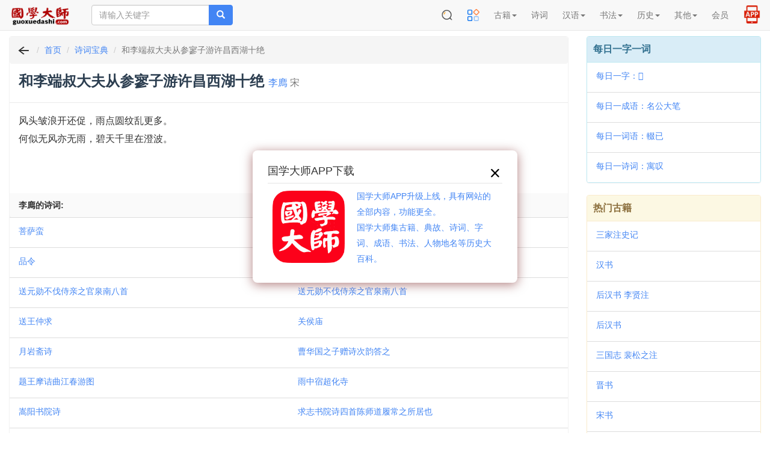

--- FILE ---
content_type: text/html; charset=UTF-8
request_url: https://m.guoxuedashi.com/shici/239913h.html
body_size: 26442
content:
<!DOCTYPE html>
<html lang="zh-cn">
<head>
<meta charset="utf-8">
<meta http-equiv="X-UA-Compatible" content="IE=edge">
<meta name="viewport" content="width=device-width, initial-scale=1, maximum-scale=1, user-scalable=no">
<title>和李端叔大夫从参寥子游许昌西湖十绝 李廌_和李端叔大夫从参寥子游许昌西湖十绝译文鉴赏_和李端叔大夫从参寥子游许昌西湖十绝翻译赏析_诗词宝典</title>
<meta name="keywords" content="和李端叔大夫从参寥子游许昌西湖十绝" />
<meta name="description" content="和李端叔大夫从参寥子游许昌西湖十绝作者李廌,和李端叔大夫从参寥子游许昌西湖十绝注释,和李端叔大夫从参寥子游许昌西湖十绝译文,和李端叔大夫从参寥子游许昌西湖十绝鉴赏,和李端叔大夫从参寥子游许昌西湖十绝翻译赏析,诗词曲宝典" />
<meta http-equiv="Cache-Control" content="no-siteapp" />
<meta http-equiv="Cache-Control" content="no-transform" />
<link rel="shortcut icon" href="/img/gxds.ico" />
<link rel="stylesheet" type="text/css" href="/img/bootstrap3.4.1.css?202405">
<link rel="stylesheet" type="text/css" href="/img/common.css?202505">
<link rel="stylesheet" type="text/css" href="/img/hc-mobile-nav.css?2023">
</head>
<body>
<nav class="navbar navbar-default navbar-fixed-top">
<div class="container-fluid">
<div class="navbar-header">

<a class="toggle">
<button type="button" class="navbar-toggle" style="padding: 0px 6px;">
<!-- <span class="icon-bar"></span>
<span class="icon-bar"></span>
<span class="icon-bar"></span> -->
<img src="/img/menu2.png" width=32 height=32 border="0">
</button></a>

<button type="button" class="navbar-toggle" style="padding: 1px 5px; border-color: #4caf50;">
<a href="https://m.39017.com/app/"><img src="/img/icon/APP在线.png" width=30 height=30 border="0"></a>
</button>
<button type="button" class="navbar-toggle" style="padding: 0px 4px; ">
<a href="https://m.39017.com/search.php"><img src="/img/icon/搜索.png" width=32 height=32 border="0"></a>
</button>
<a class="navbar-brand vv-nav" href="/"><img alt="国学大师" title="国学大师" src="/img/logo_2601.gif" class="logoimg"></a>
<form class="navbar-form navbar-left hidden-xs hidden-sm" method="get" name="searchform" id="searchform" action="https://m.39017.com/so.php">
<input type="hidden" name="ka" id="ka" value="100">
<div class="input-group">
<input type="text" class="form-control" name="sokey" placeholder="请输入关键字" value="">
<span class="input-group-btn">
<button class="btn btn-danger" type="submit"><span class="glyphicon glyphicon-search"></span></button>
</span>
</div>
</form>
</div>
<div class="collapse navbar-collapse" id="nav-collapse">

<ul class="nav navbar-nav navbar-right">
<li class="dropdown hidden-xs">
<a href="https://m.39017.com/search.php"><img src="/img/icon/搜索.png" width=20 height=20 border="0" style="margin-top: -2px;"></a>
</li>


<li class="dropdown">
<a href="https://m.39017.com/map.php"><img src="/img/icon/caidanguanli_1.png" width=20 height=20 border="0" style="margin-top: -2px;"></a>
<!-- <a href="/map.php" class="dropdown-toggle">导航</a> -->

</li>
<li class="dropdown"><a href="#" class="dropdown-toggle" data-toggle="dropdown" role="button" aria-haspopup="true" aria-expanded="false">古籍<span class="caret"></span></a>
<ul class="dropdown-menu">
<li><a href="/ShuKu/">国学书库</a></li>
<li><a href="/gjzx/">古籍在线</a></li>

<li><a href="/guji/">影印古籍</a></li>

<li><a href="https://m.39017.com/search/"><font  color="#CC0066">全文检索</font></a></li>
<li><a href="/shumu/">古籍书目</a></li>
<li><a href="https://m.39017.com/24shi/">二十四史</a></li>
<li><a href="/SiKuQuanShu/gxjx.php">国学精选</a></li>

<li><a href="/shilu/"><font  color="#CC0066">明清实录</font></a></li>
<li><a href="/yiwen/">白话译文</a></li>

</ul></li>
<li class="dropdown">
<a href="/shici/" class="dropdown-toggle">诗词</a>
</li>
<li class="dropdown"><a href="#" class="dropdown-toggle" data-toggle="dropdown" role="button" aria-haspopup="true" aria-expanded="false">汉语<span class="caret"></span></a>
<ul class="dropdown-menu">
<li><a href="/zidian/">汉语字典</a></li>

<li><a href="https://m.39017.com/zidian/bujian/"><font  color="#CC0066">部件查字</font></a></li>
<li><a href="/hydcd/">汉语词典</a></li>

<li><a href="/chengyu/">成语词典</a></li>
<li><a href="/kangxi/" title="康熙字典">康熙字典</a></li>
<li><a href="/ShuoWenJieZi/">说文解字</a></li>
<li><a href="/zixing/yanbian/">字形演变</a></li>
<li><a href="/jgwhj/">甲骨文</a></li>
<li><a href="/yzjwjc/">金　文</a></li>

</ul></li>

<li class="dropdown"><a href="#" class="dropdown-toggle" data-toggle="dropdown" role="button" aria-haspopup="true" aria-expanded="false">书法<span class="caret"></span></a>
<ul class="dropdown-menu">

<li><a href="http://www.sfds.cn/" target="_blank">书法大师</a></li>
<li><a href="http://www.sfds.cn/sfzitie/" target="_blank">书法字帖</a></li>
<li><a href="/yinpu/">印谱查询</a></li>

</ul></li>

<li class="dropdown"><a href="#" class="dropdown-toggle" data-toggle="dropdown" role="button" aria-haspopup="true" aria-expanded="false">历史<span class="caret"></span></a>
<ul class="dropdown-menu">
<li><a href="/renwu/">人物</a></li>
<li><a href="/diangu/">典故</a></li>
<li><a href="/diming/">地名</a></li>
<li><a href="/shijian/">事件</a></li>
<li><a href="/shijian/nian-hao/">年号</a></li>
<li><a href="/xingshi/">姓氏</a></li>
<li><a href="/minzu/">民族</a></li>

<li><a href="/guanzhi/">官职</a></li>
<li><a href="/lishi/">知识</a></li>
<li><a href="/lsditu/">地图</a></li>

</ul></li>

<li class="dropdown"><a href="#" class="dropdown-toggle" data-toggle="dropdown" role="button" aria-haspopup="true" aria-expanded="false">其他<span class="caret"></span></a>
<ul class="dropdown-menu">

<li><a href="/zhongyi/">中医中药</a></li>
<li><a href="/duilian/">对联大全</a></li>
<li><a href="/csfz/">丛书检索器</a></li>
<li><a href="/13jing/">十三经索引</a></li>

<li><a href="/jiapu/">家谱族谱</a></li>
<li><a href="/muzhi/">墓志数据库</a></li>
</ul></li>





<li class="dropdown">
<a href="https://m.39017.com/user/basic.php" class="dropdown-toggle">会员</a>
</li>

<li class="dropdown hidden-xs">
<a href="https://m.39017.com/app/" style=""><img src="/img/icon/APP2.png" width=30 height=30 border="0" style="margin-top: -8px;margin-bottom:-4px;"></a>
</li>

</ul>
</div>
</div>
</nav>
<nav id="main-nav">
  <ul>

 <li><a href="#" >古籍</a>
<ul>
<li><a href="/ShuKu/">国学书库</a></li>
<li><a href="/gjzx/">古籍在线</a></li>
<li><a href="/guji/">影印古籍</a></li>

<li><a href="https://m.39017.com/search/">全文检索</a></li>
<li><a href="/shumu/">古籍书目</a></li>
<li><a href="https://m.39017.com/24shi/">二十四史</a></li>
<li><a href="/SiKuQuanShu/gxjx.php">国学精选</a></li>


<li><a href="/yiwen/">白话译文</a></li>

</ul></li>
<li>
<a href="/shici/" >诗词</a>
</li>
<li><a href="#" >汉语</a>
<ul>
<li><a href="/zidian/">汉语字典</a></li>

<li><a href="/zidian/bujian/">部件查字</a></li>
<li><a href="/hydcd/">汉语词典</a></li>

<li><a href="/chengyu/">成语词典</a></li>
<li><a href="/kangxi/" >康熙字典</a></li>
<li><a href="/ShuoWenJieZi/">说文解字</a></li>
<li><a href="/zixing/yanbian/">字形演变</a></li>
<li><a href="/jgwhj/">甲骨文</a></li>
<li><a href="/yzjwjc/">金　文</a></li>

</ul></li>

<li><a href="#" >书法</a>
<ul>

<li><a href="http://www.sfds.cn/" target="_blank">书法大师</a></li>
<li><a href="http://www.sfds.cn/sfzitie/" target="_blank">书法字帖</a></li>
<li><a href="/yinpu/">印谱查询</a></li>

</ul></li>

<li><a href="#" >历史</a>
<ul>
<li><a href="/renwu/">人物</a></li>
<li><a href="/diangu/">典故</a></li>
<li><a href="/diming/">地名</a></li>
<li><a href="/shijian/">事件</a></li>
<li><a href="/shijian/nian-hao/">年号</a></li>
<li><a href="/xingshi/">姓氏</a></li>
<li><a href="/minzu/">民族</a></li>

<li><a href="/guanzhi/">官职</a></li>
<li><a href="/lishi/">知识</a></li>
<li><a href="/lsditu/">地图</a></li>

</ul></li>

<li><a href="#" >其他</a>
<ul>

<li><a href="/zhongyi/">中医中药</a></li>
<li><a href="/duilian/">对联大全</a></li>
<li><a href="/csfz/">丛书检索器</a></li>
<li><a href="/13jing/">十三经索引</a></li>

<li><a href="/jiapu/">家谱族谱</a></li>
<li><a href="/muzhi/">墓志数据库</a></li>
</ul></li>


<li>
<a href="https://m.39017.com/user/basic.php" >会员</a>
</li>


  </ul>
</nav>

<div class="container-fluid">

<div class="m-search-nav visible-xs visible-sm" id="topso2">


<form class="row head vv-search visible-xs visible-sm" method="get" name="searchform" id="searchform" action="https://m.39017.com/so.php">

<div class="col-sm-12">
<div class="input-group">

<input type="text" class="form-control input-lg" id="bdcsMain" name="sokey" placeholder="请输入关键字" value="">
<input type="hidden" name="ka" id="ka" value="100">
<span class="input-group-btn">

<button class="btn btn-danger btn-lg" type="submit"><span class="glyphicon glyphicon-search"></span></button>
</span>
</div>
</div>
</form>

<div class="row headerbg visible-xs" style="padding: 0px 2px;">

<div class="channels-wrap">
	<ul class="channels">
	<li><a href="/ShuKu/">书库</a></li>
		
		<li><a href="/SiKuQuanShu/">四库</a></li>
		
		<li><a href="/guji/">影印</a></li>
		<li><a href="/shici/">诗词</a></li>
		<li><a href="/zidian/">字典</a></li>
		<li><a href="/hydcd/">词典</a></li>
		<li><a href="/renwu/">人物</a></li>
		<li><a href="/diangu/">典故</a></li>
		<li><a href="/shumu/">书目</a></li>
		<li><a href="http://www.sfds.cn/">书法</a></li>
	</ul>
	

</div>


</div>

</div>
<div class="row">
<div class="col-xs-12 col-sm-12 col-md-9 col-lg-9">

<div class="panel panel-danger">

<div class="panel-heading m-path">
<ol class="breadcrumb" style="padding-left:10px;">
  <li><a href="javascript:history.go(-1);"><img src="/img/fh.png" width=26 height=20 border="0"></a></li>
  <li><a href="/">首页</a></li>
   <li><a href="/shici/">诗词宝典</a></li>
  <li class="active">和李端叔大夫从参寥子游许昌西湖十绝</li>
</ol>
</div>


<div class="panel-heading">
<h1>和李端叔大夫从参寥子游许昌西湖十绝  <small><a href="/shici/shiren_1593.html">李廌</a> 宋</small></h1>
</div>


<div class="panel-body info_txt">
风头皱浪开还促，雨点圆纹乱更多。<br />
何似无风亦无雨，碧天千里在澄波。<br />
<br><br>

</div>

<div class="panel-footer col-md-12 vv-pailie">
<nav>
<strong class="pull-left">李廌的诗词:</strong>
</nav>
</div>

<div class="clearfix"></div>
<ul class="list-group" id="booklist">
   <li class="list-group-item col-sm-6 col-md-6"><a href="/shici/42250n.html">菩萨蛮</a></li>
 <li class="list-group-item col-sm-6 col-md-6"><a href="/shici/42251k.html">虞美人令/虞美人</a></li>
 <li class="list-group-item col-sm-6 col-md-6"><a href="/shici/42252d.html">品令</a></li>
 <li class="list-group-item col-sm-6 col-md-6"><a href="/shici/42253o.html">清平乐</a></li>
 <li class="list-group-item col-sm-6 col-md-6"><a href="/shici/105935b.html">送元勋不伐侍亲之官泉南八首</a></li>
 <li class="list-group-item col-sm-6 col-md-6"><a href="/shici/107167j.html">送元勋不伐侍亲之官泉南八首</a></li>
 <li class="list-group-item col-sm-6 col-md-6"><a href="/shici/107208o.html">送王仲求</a></li>
 <li class="list-group-item col-sm-6 col-md-6"><a href="/shici/107234y.html">关侯庙</a></li>
 <li class="list-group-item col-sm-6 col-md-6"><a href="/shici/107449w.html">月岩斋诗</a></li>
 <li class="list-group-item col-sm-6 col-md-6"><a href="/shici/107453k.html">曹华国之子赠诗次韵答之</a></li>
 <li class="list-group-item col-sm-6 col-md-6"><a href="/shici/107609z.html">题王摩诘曲江春游图</a></li>
 <li class="list-group-item col-sm-6 col-md-6"><a href="/shici/107943n.html">雨中宿超化寺</a></li>
 <li class="list-group-item col-sm-6 col-md-6"><a href="/shici/110100m.html">嵩阳书院诗</a></li>
 <li class="list-group-item col-sm-6 col-md-6"><a href="/shici/110189q.html">求志书院诗四首陈师道履常之所居也</a></li>
 <li class="list-group-item col-sm-6 col-md-6"><a href="/shici/111815e.html">杜元凯庙</a></li>
 <li class="list-group-item col-sm-6 col-md-6"><a href="/shici/112130g.html">光禄朱卿挽词十首</a></li>
 <li class="list-group-item col-sm-6 col-md-6"><a href="/shici/112452b.html">经史阁</a></li>
 <li class="list-group-item col-sm-6 col-md-6"><a href="/shici/112541o.html">和李端叔大夫从参寥子游许昌西湖十绝</a></li>
 <li class="list-group-item col-sm-6 col-md-6"><a href="/shici/113293r.html">钓台</a></li>
 <li class="list-group-item col-sm-6 col-md-6"><a href="/shici/113711d.html">题蔡君谟墨迹後</a></li>
 <li class="list-group-item col-sm-6 col-md-6"><a href="/shici/113882n.html">静斋诗题盛君明之室也</a></li>
 <li class="list-group-item col-sm-6 col-md-6"><a href="/shici/114279y.html">范蜀公挽诗</a></li>
 <li class="list-group-item col-sm-6 col-md-6"><a href="/shici/114763s.html">东津夜饮送岑穰彦休赴阙</a></li>
 <li class="list-group-item col-sm-6 col-md-6"><a href="/shici/115206x.html">寂历古关道二首</a></li>
 <li class="list-group-item col-sm-6 col-md-6"><a href="/shici/115268u.html">同德麟仲宝过谢公定酌酒赏菊以悲哉秋之为气</a></li>
 <li class="list-group-item col-sm-6 col-md-6"><a href="/shici/115557w.html">霹雳琴</a></li>
 <li class="list-group-item col-sm-6 col-md-6"><a href="/shici/115696i.html">中隐庵和赵孺韵</a></li>
 <li class="list-group-item col-sm-6 col-md-6"><a href="/shici/115760c.html">送杭州使君苏内相先生某用先生旧诗方丈仙人</a></li>
 <li class="list-group-item col-sm-6 col-md-6"><a href="/shici/117032b.html">丙子岁三月十有二日游嵩山宿峻极中院时天气</a></li>
 <li class="list-group-item col-sm-6 col-md-6"><a href="/shici/117184t.html">李良相清德碑良相百药四世孙也天宝中为尉氏</a></li>
 <li class="list-group-item col-sm-6 col-md-6"><a href="/shici/117185p.html">寄杨十三虞卿</a></li>
 <li class="list-group-item col-sm-6 col-md-6"><a href="/shici/117472y.html">谷隐饮中以采菱渡头风起策杖村西日斜为韵探</a></li>
 <li class="list-group-item col-sm-6 col-md-6"><a href="/shici/117833g.html">范蜀公挽诗</a></li>
 <li class="list-group-item col-sm-6 col-md-6"><a href="/shici/118199b.html">雪中泛汉江呈德麟</a></li>
 <li class="list-group-item col-sm-6 col-md-6"><a href="/shici/118604y.html">送杭州使君苏内相先生某用先生旧诗方丈仙人</a></li>
 <li class="list-group-item col-sm-6 col-md-6"><a href="/shici/119123x.html">故谏议大夫鲜于公欲作新堂以传世谱名曰卓绝</a></li>

</ul>
 
<div class="clearfix"></div>
</div>









</div>

<div class="col-xs-12 col-sm-12 col-md-3 col-lg-3 visible-md visible-lg">


<div class="panel panel-info">
<div class="panel-heading title">每日一字一词</div>
<ul class="list-group">
 <li class="list-group-item"><a href="/zidian/z74474o.html" >每日一字：𫚈</a></li> 
<li class="list-group-item"><a href="/chengyu/22914m.html" >每日一成语：名公大笔</a></li> 
<li class="list-group-item"><a href="/hydcd/464648h.html" >每日一词语：輟已</a></li> 
 <li class="list-group-item"><a href="/shici/31898q.html" >每日一诗词：寓叹</a></li> 
</ul>
</div>


<!-- <div class="panel panel-success">
<div class="panel-heading title">网站使用教程</div>

<ul class="list-group">
<li class="list-group-item"><a href="/help/jczici.php" target="_blank">国学大师检索使用教程－字词篇</a></li>
<li class="list-group-item"><a href="/help/gjsearch.php" target="_blank">如何在国学大师网&#x4E0B;载古籍？</a></li>
<li class="list-group-item"><a href="/zidian/bujian/bjjc.php" target="_blank">如何使用部件查字法快速查字？</a></li>
<li class="list-group-item"><a href="/search/sjc.php" target="_blank">如何在指定的书籍中全文检索？</a></li>
<li class="list-group-item"><a href="/search/skjc.php" target="_blank">如何找到一句话在《四库全书》哪一页？</a></li>

</ul>

</div> -->


<div class="panel panel-warning">
<div class="panel-heading title">热门古籍</div>

<ul class="list-group">
<li class="list-group-item"><a href="/a/1ldjx/">三家注史记</a></li>
<li class="list-group-item"><a href="/a/2tbfg/">汉书</a></li>
<li class="list-group-item"><a href="/a/3athy/">后汉书 李贤注</a></li>
<li class="list-group-item"><a href="/a/4iseg/">后汉书</a></li>
<li class="list-group-item"><a href="/a/5tzzu/">三国志 裴松之注</a></li>
<li class="list-group-item"><a href="/a/6yqwd/">晋书</a></li>
<li class="list-group-item"><a href="/a/7qoko/">宋书</a></li>
<li class="list-group-item"><a href="/a/8jzxw/">南齐书</a></li>

   
</ul>

</div>









</div>

</div>　<!-- row -->

</div>

<footer class="navbar navbar-default vv-footer">
<div class="container">
<p align="center">
<a href="/help/zanzhu.php">关于本站</a> | <a href="javascript:window.external.AddFavorite(document.location.href,document.title);">收藏本站</a> | <a >意见建议</a> | <a href="/map.php">站点地图</a><br />
  Copyright &copy; 国学大师 古典图书集成 All Rights Reserved.<br>
  
  <span style="font-size:14px">免责声明：本站非营利性站点，内容均为民国之前的公共版权领域古籍，以方便网友为主，仅供学习研究。<br>内容由热心网友提供和网上收集，不保留版权。若侵犯了您的权益，来信即刪。scp168@qq.com</span>
  <br />
ICP证：<a href="https://beian.miit.gov.cn" target="_blank">琼ICP备2022019473号-12</a>
</p>
<br>
<br>
<br>
</div>
<div id="tj"></div>

<div class="hid">
      <a href="/guji/zx_350001zyis/" >《欽定四庫全書薈要總目》 </a>
     <a href="/guji/zx_350002ddnr/" >《欽定四庫全書薈要提要》 </a>
     <a href="/guji/zx_350003xqvh/" >《周易經傳注疏:十三卷;附略例一卷／[魏]王弼,[晉]韓康伯注;[唐]孔穎達疏》 </a>
     <a href="/guji/zx_350004lzrs/" >《周易口義:十五卷／[宋]胡瑗述;[宋]倪天隱記》 </a>
     <a href="/guji/zx_350005sqnj/" >《橫渠易說:三卷／[宋]張載撰》 </a>
     <a href="/guji/zx_350006rout/" >《易璇璣:三卷／[宋]吳沆撰》 </a>
     <a href="/guji/zx_350007ljyy/" >《東坡易傳:九卷／[宋]蘇軾撰》 </a>
     <a href="/guji/zx_350008gopo/" >《紫巖易傳:十卷／[宋]張浚撰》 </a>
     <a href="/guji/zx_350009prmz/" >《漢上易傳:十五卷／[宋]朱震撰》 </a>
     <a href="/guji/zx_350010cvpu/" >《周易義海撮要:十二卷／[宋]李衡輯》 </a>
     <a href="/guji/zx_350011mhvh/" >《易小傳:六卷／[宋]沈該撰》 </a>
     <a href="/guji/zx_350012nqcg/" >《周易玩辭:十六卷／[宋]項安世撰》 </a>
     <a href="/guji/zx_350013ozfh/" >《大易粹言:七十三卷,首一卷／[宋]方聞一撰》 </a>
     <a href="/guji/zx_350014zmgd/" >《復齋易說:六卷／[宋]趙彥肅撰》 </a>
     <a href="/guji/zx_350015cvxd/" >《周易本義:四卷／[宋]朱熹撰;[宋]成矩輯》 </a>
     <a href="/guji/zx_350016yaym/" >《朱文公易說:三十三卷／[宋]朱鑑輯》 </a>
     <a href="/guji/zx_350017zwxz/" >《童溪易傳:三十卷／[宋]王宗傳撰》 </a>
     <a href="/guji/zx_350018sdan/" >《周易輯聞:六卷／[宋]趙汝楳撰》 </a>
     <a href="/guji/zx_350019yptm/" >《周易裨傳:二卷／[宋]林至撰》 </a>
     <a href="/guji/zx_350020oxfz/" >《易象意言:一卷／[宋]蔡淵撰》 </a>
     <a href="/guji/zx_350021grzo/" >《周易鄭注:三卷／[漢]鄭玄注;[宋]王應麟輯》 </a>
     <a href="/guji/zx_350022pryz/" >《東谷易翼傳:二卷／[宋]鄭汝諧撰》 </a>
     <a href="/guji/zx_350023qwgv/" >《郭氏傳家易說:十一卷／[宋]郭雍撰》 </a>
     <a href="/guji/zx_350024mbvr/" >《周易傳義附錄:十四卷／[宋]董楷撰》 </a>
     <a href="/guji/zx_350025nmle/" >《丙子學易編:一卷／[宋]李心傳撰》 </a>
     <a href="/guji/zx_350026hjvw/" >《易學啟蒙通釋:二卷／[宋]胡方平撰》 </a>
     <a href="/guji/zx_350027nqmi/" >《三易備遺:十卷／[宋]朱元昇撰》 </a>
     <a href="/guji/zx_350028gfjq/" >《俞氏易集說:十三卷／[元]俞琰撰》 </a>
     <a href="/guji/zx_350029mzpu/" >《學易記:九卷／[元]李簡撰》 </a>
     <a href="/guji/zx_350030fagd/" >《易纂言:十二卷／[元]吳澄撰》 </a>
     <a href="/guji/zx_350031pwee/" >《周易本義通釋:十二卷／[元]胡炳文撰》 </a>
     <a href="/guji/zx_350032gseg/" >《周易本義附錄纂注:十五卷／[元]胡一桂撰》 </a>
     <a href="/guji/zx_350033ibfb/" >《周易啓蒙翼傳:四卷／[元]胡一桂撰》 </a>
     <a href="/guji/zx_350034xhom/" >《大易輯說:十卷／[元]王申子撰》 </a>
     <a href="/guji/zx_350035awwq/" >《周易本義集成:十二卷／[元]熊良輔撰》 </a>
     <a href="/guji/zx_350036lhul/" >《周易會通:十四卷／[元]董真卿撰》 </a>
     <a href="/guji/zx_350037rqku/" >《日講易經解義:十八卷／[清]牛鈕等撰》 </a>
     <a href="/guji/zx_350038ruxa/" >《御纂周易折中:二十二卷／[清]李光地等撰》 </a>
     <a href="/guji/zx_350039oksl/" >《御纂周易述義:十卷／[清]傅恆等撰》 </a>
     <a href="/guji/zx_350040ywec/" >《易數鈎隱圖:三卷;遺論九事:一卷／[宋]劉牧撰》 </a>
     <a href="/guji/zx_350041mlxh/" >《易象圖說內篇:三卷,外篇三卷／[元]張理撰》 </a>
     <a href="/guji/zx_350042plvh/" >《大易象數鈎深圖:三卷／[元]張理撰》 </a>
     <a href="/guji/zx_350043ardg/" >《易圖通變:五卷／[宋]雷思齊撰》 </a>
     <a href="/guji/zx_350044jlfu/" >《易緯乾坤鑒度:十二卷／[漢]鄭玄注》 </a>
     <a href="/guji/zx_350045chlq/" >《尙書注疏:十九卷／[漢]孔安國傳;[唐]孔穎達疏》 </a>
     <a href="/guji/zx_350046yrqa/" >《尙書全解:四十卷／[宋]林之奇撰》 </a>
     <a href="/guji/zx_350047qsgd/" >《東坡書傳:二十卷／[宋]蘇軾撰》 </a>
     <a href="/guji/zx_350048horj/" >《增修東萊書說:三十五卷／[宋]呂祖謙撰;[宋]時瀾增修》 </a>
     <a href="/guji/zx_350049gyuc/" >《尙書說:七卷／[宋]黃度撰》 </a>
     <a href="/guji/zx_350050xqxu/" >《書經集傳:六卷／[宋]蔡沈撰》 </a>
     <a href="/guji/zx_350051hyen/" >《尙書詳解:十三卷／[宋]胡士行撰》 </a>
     <a href="/guji/zx_350052swwe/" >《尙書句解:十三卷／[元]朱祖義撰》 </a>
     <a href="/guji/zx_350053aszl/" >《書集傳纂疏:六卷／[元]陳擽撰》 </a>
     <a href="/guji/zx_350054oswg/" >《書纂言:四卷／[元]吳澄撰》 </a>
     <a href="/guji/zx_350055ztpt/" >《書傳輯錄纂注:六卷／[元]董鼎撰》 </a>
     <a href="/guji/zx_350056cvci/" >《尙書纂傳:四十六卷／[元]王天與撰》 </a>
     <a href="/guji/zx_350057pqdx/" >《日講書經解義:十三卷／[清]庫勒納等撰》 </a>
     <a href="/guji/zx_350058adnh/" >《欽定書經傳說彙纂:二十一卷,首二卷／[清]王頊齡等撰》 </a>
     <a href="/guji/zx_350059xgkg/" >《禹貢指南:四卷／[宋]毛晃撰》 </a>
     <a href="/guji/zx_350060nvkk/" >《禹貢山川地理圖:二卷／[宋]程大昌撰》 </a>
     <a href="/guji/zx_350061evdf/" >《禹貢說斷:四卷／[宋]傅寅撰》 </a>
     <a href="/guji/zx_350062xwty/" >《毛詩注疏:三十卷／[漢]毛亨傳;[漢]鄭玄箋;[唐]孔穎達疏》 </a>
     <a href="/guji/zx_350063vmyp/" >《毛詩指說:一卷／[唐]成伯瑜撰》 </a>
     <a href="/guji/zx_350064tmos/" >《毛詩本義:十六卷／[宋]歐陽修撰》 </a>
     <a href="/guji/zx_350065gwas/" >《毛詩李黃集解:四十二卷／[宋]李樗,[宋]黃櫄撰》 </a>
     <a href="/guji/zx_350066xiwf/" >《詩總聞:二十卷／[宋]王質撰》 </a>
     <a href="/guji/zx_350067opwx/" >《詩補傳:三十卷／[宋]范處義撰》 </a>
     <a href="/guji/zx_350068ivph/" >《呂氏家塾讀詩記:三十二卷／[宋]呂祖謙撰》 </a>
     <a href="/guji/zx_350069zklz/" >《詩經集傳:八卷／[宋]朱熹撰》 </a>
     <a href="/guji/zx_350070kutw/" >《詩傳遺說:六卷／[宋]朱鑑輯》 </a>
     <a href="/guji/zx_350071axuk/" >《詩緝:三十六卷／[宋]嚴粲撰》 </a>
     <a href="/guji/zx_350072hfcw/" >《詩經疑問:七卷／[元]朱倬撰》 </a>
     <a href="/guji/zx_350073gdrw/" >《詩解頤:四卷／[明]朱善撰》 </a>
     <a href="/guji/zx_350074yhgg/" >《欽定詩經傳說彙纂:二十一卷,首二卷／[清]王鴻緒等撰》 </a>
     <a href="/guji/zx_350075gqdy/" >《御纂詩義折中:二十卷／[清]傅恆等撰》 </a>
     <a href="/guji/zx_350076xzkh/" >《詩地理考:六卷／[宋]王應麟撰》 </a>
     <a href="/guji/zx_350077cocx/" >《詩集傳名物鈔:八卷／[元]許謙撰》 </a>
     <a href="/guji/zx_350078dvqq/" >《陸氏詩疏廣要:二卷／[明]毛晉撰》 </a>
     <a href="/guji/zx_350079qdbi/" >《春秋左氏傳注疏:六十卷／[晉]杜預注;[唐]孔穎達疏》 </a>
     <a href="/guji/zx_350080amvf/" >《春秋左氏傳注疏:六十卷／[晉]杜預注;[唐]孔穎達疏》 </a>
     <a href="/guji/zx_350081kgzv/" >《春秋左氏傳說:二十卷／[宋]呂祖謙撰》 </a>
     <a href="/guji/zx_350082izhp/" >《春秋左氏傳事類始末:五卷／[宋]章冲撰》 </a>
     <a href="/guji/zx_350083hfaw/" >《春秋公羊傳注疏:二十八卷／[漢]何休解詁;[唐]徐彥疏》 </a>
     <a href="/guji/zx_350084pdpw/" >《春秋穀梁傳注疏:二十卷／[晉]范甯集解;[唐]楊士勛疏》 </a>
     <a href="/guji/zx_350085jizr/" >《春秋尊王發微:十二卷／[宋]孫復撰》 </a>
     <a href="/guji/zx_350086iyyw/" >《春秋劉氏傳:十五卷／[宋]劉敞撰》 </a>
     <a href="/guji/zx_350087ckvq/" >《春秋權衡:十七卷／[宋]劉敞撰》 </a>
     <a href="/guji/zx_350088dhkx/" >《蘇氏春秋集解:十二卷／[宋]蘇轍撰》 </a>
     <a href="/guji/zx_350089zkxu/" >《葉氏春秋傳:二十卷／[宋]葉夢得撰》 </a>
     <a href="/guji/zx_350090rjvu/" >《春秋辨疑:四卷／[宋]蕭楚撰》 </a>
     <a href="/guji/zx_350091qvnz/" >《春秋本例:二十卷／[宋]崔子方撰》 </a>
     <a href="/guji/zx_350092aqkd/" >《春秋臣傳:三十卷／[宋]王當撰》 </a>
     <a href="/guji/zx_350093uhsc/" >《春秋集解:三十卷／[宋]呂本中撰》 </a>
     <a href="/guji/zx_350094pwbn/" >《春秋胡氏傳:三十卷／[宋]胡安國撰》 </a>
     <a href="/guji/zx_350095vyzk/" >《陳氏春秋後傳:十二卷／[宋]陳傅良撰》 </a>
     <a href="/guji/zx_350096bguy/" >《春秋提綱:十卷／[宋]陳則通撰》 </a>
     <a href="/guji/zx_350097qcpy/" >《春秋張氏集註:十一卷,綱領一卷／[宋]張洽撰》 </a>
     <a href="/guji/zx_350098ewmt/" >《春秋通說:十三卷／[宋]黃仲炎撰》 </a>
     <a href="/guji/zx_350099evcf/" >《春秋經筌:十六卷／[宋]趙鵬飛撰》 </a>
     <a href="/guji/zx_350100jixo/" >《春秋或問:二十卷;附春秋五論:一卷／[宋]呂大圭撰》 </a>
     <a href="/a/18901qzqk/" >白话《史记》</a>
     <a href="/a/18902erbg/" >白话《汉书》</a>
     <a href="/a/18903ecdc/" >白话《后汉书》</a>
     <a href="/a/18904lxgz/" >白话《三国志》</a>
     <a href="/a/18905lijf/" >白话《晋书》</a>
     <a href="/a/18906uumy/" >白话《宋书》</a>
     <a href="/a/18907fkoa/" >白话《南齐书》</a>
     <a href="/a/18908qycw/" >白话《梁书》</a>
     <a href="/a/18909olri/" >白话《陈书》</a>
     <a href="/a/18910csny/" >白话《魏书》</a>
     <a href="/a/18911djir/" >白话《北齐书》</a>
     <a href="/a/18912rjev/" >白话《周书》</a>
     <a href="/a/18913zysc/" >白话《隋书》</a>
     <a href="/a/18914slbj/" >白话《南史》</a>
     <a href="/a/18915foif/" >白话《北史》</a>
     <a href="/a/18916imzc/" >白话《旧唐书》</a>
     <a href="/a/18917zcns/" >白话《新唐书》</a>
     <a href="/a/18918sdzp/" >白话《旧五代史》</a>
     <a href="/a/18919iowk/" >白话《新五代史》</a>
     <a href="/a/18920wgef/" >白话《宋史》</a>
     <a href="/a/18921aydr/" >白话《辽史》</a>
     <a href="/a/18922yrly/" >白话《金史》</a>
     <a href="/a/18923ikfu/" >白话《元史》</a>
     <a href="/a/18924ssjm/" >白话《明史》</a>
     <a href="/a/18931zkeg/" >钤记中华</a>
     <a href="/a/18932wdle/" >易中天说“汉”</a>
     <a href="/a/18933aqyv/" >毛佩琦说“明”</a>
     <a href="/a/18934tinh/" >名家评“水浒”</a>
     <a href="/a/18935bnxp/" >名家论“红楼”</a>
     <a href="/a/18936eedm/" >传奇太后系列</a>
     <a href="/a/18937uttp/" >孔庆东看金庸</a>
     <a href="/a/18938npvq/" >马瑞芳说《聊斋》</a>
     <a href="/a/18939dseg/" >姚淦铭说“老子”</a>
     <a href="/a/18940wgmi/" >易中天品三国</a>
     <a href="/a/18941yleb/" >于丹《论语》心得</a>
     <a href="/a/18942duil/" >清十二帝疑案 阎崇年</a>
     <a href="/a/18943rruf/" >纪连海正说和坤</a>
     <a href="/a/18944ztba/" >百家讲坛</a>
     <a href="/a/19008moex/" >乐书</a>
     <a href="/a/19009qilg/" >乐律全书</a>
     <a href="/a/19010myji/" >乐律表微</a>
     <a href="/a/19011ekaj/" >古乐书</a>
     <a href="/a/19012dlpx/" >古乐经传</a>
     <a href="/a/19013bqbv/" >圣谕乐本解说</a>
     <a href="/a/19014hkei/" >律吕成书</a>
     <a href="/a/19015njcf/" >律吕新论</a>
     <a href="/a/19016nbmi/" >律吕阐微</a>
     <a href="/a/19017ppqx/" >李氏学乐录</a>
     <a href="/a/19018dnnk/" >琴旨</a>
     <a href="/a/19019rskh/" >瑟谱</a>
     <a href="/a/19020rzhw/" >皇祐新乐图记</a>
     <a href="/a/19021mhoa/" >皇言定声录</a>
     <a href="/a/19022ujjs/" >竟山乐录</a>
     <a href="/a/19023kltn/" >苑洛志乐</a>
     <a href="/a/19024gbrz/" >钟律通考</a>
     <a href="/a/19025vuuh/" >韶舞九成乐补</a>
     <a href="/a/19026gzxo/" >七经孟子考文补遗</a>
     <a href="/a/19027rrsn/" >九经三传沿革例</a>
     <a href="/a/19028vyyh/" >九经古义</a>
     <a href="/a/19029sliv/" >九经误字</a>
     <a href="/a/19030egnt/" >九经辨字渎蒙</a>
     <a href="/a/19031veii/" >五经稽疑</a>
     <a href="/a/19032fzvg/" >五经蠡测</a>
     <a href="/a/19033azea/" >公是七经小传</a>
     <a href="/a/19034nzdy/" >六经图</a>
     <a href="/a/19035mory/" >六经奥论</a>
     <a href="/a/19036hxpo/" >六经正误</a>
     <a href="/a/19037axwo/" >十一经问对</a>
     <a href="/a/19038mblq/" >十三经义疑</a>
     <a href="/a/19039qlcr/" >十三经注疏正字</a>
     <a href="/a/19040ldwx/" >古微书</a>
     <a href="/a/19041hlwc/" >古经解钩沉</a>
     <a href="/a/19042pvzg/" >四如讲稿</a>
     <a href="/a/19043llfb/" >明本排字九经直音</a>
     <a href="/a/19044jpue/" >朱子五经语类</a>
     <a href="/a/19045fbta/" >程氏经说</a>
     <a href="/a/19046uwcr/" >经典稽疑</a>
     <a href="/a/19047ydfy/" >经说</a>
     <a href="/a/19048nkwa/" >经问</a>
     <a href="/a/19049eyiw/" >群经补义</a>
 
     <dd ><a href="/shici/107917j.html" >送刘仲脩</a>
     <dd ><a href="/shici/107918k.html" >张耆年教授置酒官舍环碧散步上园煎桃花茶</a>
     <dd ><a href="/shici/107919w.html" >和无适四时赋雪梅</a>
     <dd ><a href="/shici/107920q.html" >闻祶阁职免机关报任之报二首</a>
     <dd ><a href="/shici/107921k.html" >巫山高</a>
     <dd ><a href="/shici/107922l.html" >淳熙八年端午帖子词·太上皇帝合六首</a>
     <dd ><a href="/shici/107923v.html" >阙下言怀上执政</a>
     <dd ><a href="/shici/107924c.html" >赠京尹八首</a>
     <dd ><a href="/shici/107925b.html" >红锦带花</a>
     <dd ><a href="/shici/107926w.html" >游虎丘</a>
     <dd ><a href="/shici/107927u.html" >题高缙之剑室二首</a>
     <dd ><a href="/shici/107929j.html" >论语绝句一百首</a>
     <dd ><a href="/shici/107930v.html" >蜡梅</a>
     <dd ><a href="/shici/107931n.html" >秋胡子</a>
     <dd ><a href="/shici/107932p.html" >句</a>
     <dd ><a href="/shici/107933a.html" >次韵胡益之初夏见怀</a>
     <dd ><a href="/shici/107934c.html" >迎春花</a>
     <dd ><a href="/shici/107935l.html" >南真观</a>
     <dd ><a href="/shici/107936b.html" >读雪窦禅师祖英集</a>
     <dd ><a href="/shici/107937a.html" >颂古一百则</a>
     <dd ><a href="/shici/107938w.html" >善利阁次伯仁所题赵子良画四首</a>
     <dd ><a href="/shici/107939i.html" >暮秋感怀三首</a>
     <dd ><a href="/shici/107940l.html" >春夜（二首）</a>
     <dd ><a href="/shici/107941z.html" >过巢湖</a>
     <dd ><a href="/shici/107942w.html" >和王子贤兄</a>
     <dd ><a href="/shici/107943n.html" >雨中宿超化寺</a>
     <dd ><a href="/shici/107944g.html" >和明上人见赠</a>
     <dd ><a href="/shici/107945a.html" >江上即事（二首）</a>
     <dd ><a href="/shici/107946i.html" >柳佐乾德尉</a>
     <dd ><a href="/shici/107947y.html" >冬晴</a>
     <dd ><a href="/shici/107948k.html" >移入官舍偶题四韵呈仲咸</a>
     <dd ><a href="/shici/107949t.html" >次韵喜雨</a>
     <dd ><a href="/shici/107950z.html" >题安头陀石室</a>
     <dd ><a href="/shici/107951w.html" >醇叟崇道之丧未得往哭闻窀穸有期辄赋二章以</a>
     <dd ><a href="/shici/107952l.html" >孔巢父</a>
     <dd ><a href="/shici/107953f.html" >戏题山庵二首</a>
     <dd ><a href="/shici/107954z.html" >常祀皇地祗五首</a>
     <dd ><a href="/shici/107955d.html" >和陶杂诗十一首</a>
     <dd ><a href="/shici/107956g.html" >对酒</a>
     <dd ><a href="/shici/107957a.html" >三奠子 辛卯七月，时久雨未霁，中以感寓为</a>
     <dd ><a href="/shici/107958d.html" >题山月水月二亭</a>
     <dd ><a href="/shici/107959d.html" >道间</a>
     <dd ><a href="/shici/107960j.html" >小玉蕊花</a>
     <dd ><a href="/shici/107961h.html" >颂古三十一首</a>
     <dd ><a href="/shici/107962o.html" >送侍读常尚书绝句六首</a>
     <dd ><a href="/shici/107963r.html" >哭{匠斤换赣}十五章</a>
     <dd ><a href="/shici/107964s.html" >夜行潭溪上念仲原致中乔年茂元伯达皆有入山</a>
     <dd ><a href="/shici/107965p.html" >又和</a>
     <dd ><a href="/shici/107966b.html" >桃李花</a>
     <dd ><a href="/shici/107967d.html" >太上皇帝合端午帖子词</a>
     <dd ><a href="/shici/107968u.html" >台州郡治十二诗太守尤延之命赋·霞起堂</a>
     <dd ><a href="/shici/107969a.html" >题扇上画</a>
     <dd ><a href="/shici/107970v.html" >子宝东归以嘤其鸣矣求友声为韵作古诗七章宽</a>
     <dd ><a href="/shici/107971h.html" >谷帘泉</a>
     <dd ><a href="/shici/107972o.html" >简德允</a>
     <dd ><a href="/shici/107973e.html" >如梦令（戊申夏日）</a>
     <dd ><a href="/shici/107974o.html" >和原甫盆池种蒲莲畜小鱼</a>
     <dd ><a href="/shici/107975o.html" >昭君词六首</a>
     <dd ><a href="/shici/107976m.html" >送客回马上作</a>
     <dd ><a href="/shici/107977d.html" >书边事四首</a>
     <dd ><a href="/shici/107978n.html" >三月十七日以檄出行赈贷旬日而复反自州门至</a>
     <dd ><a href="/shici/107979t.html" >题豫章杨季子水北山房</a>
     <dd ><a href="/shici/107980n.html" >和永叔雪</a>
     <dd ><a href="/shici/107981n.html" >读林可山西湖衣钵</a>
     <dd ><a href="/shici/107982k.html" >次韵赵克勤吏部六首</a>
     <dd ><a href="/shici/107983f.html" >舟中戏书</a>
     <dd ><a href="/shici/107984d.html" >为龄叟作</a>
     <dd ><a href="/shici/107985k.html" >昌化道中</a>
     <dd ><a href="/shici/107986k.html" >赋陶与权云所（二首）</a>
     <dd ><a href="/shici/107987v.html" >送人游西山</a>
     <dd ><a href="/shici/107988i.html" >由芜湖入新安道上四首</a>
     <dd ><a href="/shici/107989j.html" >汝永寓大湖以岁歉还舍邂逅喜能为具赋诗赠之</a>
     <dd ><a href="/shici/107990g.html" >忆潮阳</a>
     <dd ><a href="/shici/107991w.html" >过兴德寺</a>
     <dd ><a href="/shici/107992n.html" >小垂手</a>
     <dd ><a href="/shici/107993o.html" >贺吴继仲母氏生日</a>
     <dd ><a href="/shici/107994f.html" >古意</a>
     <dd ><a href="/shici/107995f.html" >雪夜怀赵存我碧澜潜心三昆仲</a>
     <dd ><a href="/shici/107996t.html" >客临安怀旧都</a>
     <dd ><a href="/shici/107997n.html" >怀净土诗（八首。原一百十首）</a>
     <dd ><a href="/shici/107998y.html" >郡治燕堂庭中梅花</a>
     <dd ><a href="/shici/107999e.html" >河阳马上看江寄谢司直</a>
     <dd ><a href="/shici/108000l.html" >偶题</a>
     <dd ><a href="/shici/108001j.html" >猗兰秋思三首</a>
     <dd ><a href="/shici/108002r.html" >许洞归吴中</a>
     <dd ><a href="/shici/108003r.html" >赠大仰齐禅师</a>
     <dd ><a href="/shici/108004o.html" >次韵十诗·昼寝</a>
     <dd ><a href="/shici/108005s.html" >答王雪窗惠诗</a>
     <dd ><a href="/shici/108006d.html" >廿一兄以手和四清香见饷用心清闻妙香为韵成</a>
     <dd ><a href="/shici/108007z.html" >用看云体</a>
     <dd ><a href="/shici/108008o.html" >九日三首</a>
     <dd ><a href="/shici/108009p.html" >出郊偶赋</a>
     <dd ><a href="/shici/108010p.html" >庚寅腊月二十九日饯孙晋卿宿清孝里晨起呈岩</a>
     <dd ><a href="/shici/108011z.html" >送衲公之彭门兼寄实甫</a>
     <dd ><a href="/shici/108012m.html" >过云安县</a>
     <dd ><a href="/shici/108013q.html" >看云</a>
     <dd ><a href="/shici/108014r.html" >坐客宋周士忽垂光和复用元韵答之三首</a>
     <dd ><a href="/shici/108015z.html" >觉际闲坐纪所见</a>
     <dd ><a href="/shici/108016s.html" >上后乐刘先生左史十首用襄阳诗两句行藏坚晚</a>
     <dd ><a href="/shici/108017y.html" >抵南康</a>
     <a href="/guji/510538s/" >《朱枫林集十卷明朱升撰明万历歙邑朱氏刻本》 </a>
     <a href="/guji/510539s/" >《龟巢稿二十卷明谢应芳著民国二十五年上海涵芬楼影印江安傅氏双鉴楼藏抄本》 </a>
     <a href="/guji/510540s/" >《龟巢摘藁三卷明谢应芳撰清抄本》 </a>
     <a href="/guji/510541s/" >《楚石大师北游诗一卷明释琦梵撰旧抄本》 </a>
     <a href="/guji/510542s/" >《临安集十卷明钱宰著清抄本》 </a>
     <a href="/guji/510543s/" >《心远先生存稿十二卷附二卷明杨琢撰明抄本》 </a>
     <a href="/guji/510544s/" >《漱秇堂文集二十卷明张一桂撰明万历三十一年刻本》 </a>
     <a href="/guji/510545s/" >《翠屏诗集二卷文集二卷明张以宁撰抄本》 </a>
     <a href="/guji/510546s/" >《危学士全集十四卷明危素撰清乾隆二十三年芳树园刻本》 </a>
     <a href="/guji/510547s/" >《说学斋稿明危素撰抄本》 </a>
     <a href="/guji/510548s/" >《危太朴云林集二卷明危素撰清抄本》 </a>
     <a href="/guji/510549s/" >《新喻梁石门先生集十卷首一卷末一卷明梁寅撰清乾隆十五年刻本》 </a>
     <a href="/guji/510550s/" >《刘仲修先生诗文集八卷明刘永之撰清抄本》 </a>
     <a href="/guji/510551s/" >《玉笥集九卷明邓雅撰清抄本》 </a>
     <a href="/guji/510552s/" >《汪氏家集清汪懋麟编清康熙十八年刻本》 </a>
     <a href="/guji/510553s/" >《环谷集八卷附录一卷元汪克宽撰》 </a>
     <a href="/guji/510554s/" >《檗庵集二卷明汪褆撰》 </a>
     <a href="/guji/510555s/" >《石西集八卷明汪子祜撰》 </a>
     <a href="/guji/510556s/" >《附崇礼堂诗一卷清汪伯荐撰》 </a>
     <a href="/guji/510557s/" >《陈聘君海桑先生集十卷明陈谟撰清光绪二年柳溪书屋刻本》 </a>
     <a href="/guji/510558s/" >《胡仲子集十卷明胡翰撰清抄本》 </a>
     <a href="/guji/510559s/" >《四梅轩集四卷补遗一卷明叶兑撰民国三十七年抄本》 </a>
     <a href="/guji/510560s/" >《唐氏三先生集三十卷附录三卷明正德十三年张芹刻本》 </a>
     <a href="/guji/510561s/" >《筠轩诗藁八卷文藁五卷元唐元撰》 </a>
     <a href="/guji/510562s/" >《白云诗藁四卷文藁三卷明唐桂芳撰》 </a>
     <a href="/guji/510563s/" >《梧冈诗藁五卷文藁五卷明唐文凤撰》 </a>
     <a href="/guji/510564s/" >《澹居稿一卷明释至仁撰日本宽文四年饭田氏忠兵街刻本》 </a>
     <a href="/guji/510565s/" >《宋学士文集七十五卷明宋濂撰明正德九年刻本》 </a>
     <a href="/guji/510566s/" >《潜溪集八卷附录一卷明宋濂撰明嘉靖十五年徐嵩温秀刻本》 </a>
     <a href="/guji/510567s/" >《元释集一卷明释克新撰清抄本》 </a>
     <a href="/guji/510568s/" >《白石山房逸藁二卷附录一卷明张丁撰清抄本》 </a>
     <a href="/guji/510569s/" >《覆瓿集二十四卷（存卷七至十九）明刘基撰明初刻本》 </a>
     <a href="/guji/510570s/" >《诚意伯刘先生文集二十卷明刘基撰明正德十四年林富处州刻本》 </a>
     <a href="/guji/510571s/" >《太师诚意伯刘文成公集十八卷明刘基撰明嘉靖三十五年樊献科于德昌刻本》 </a>
     <a href="/guji/510572s/" >《西隐文藁十卷附录一卷明宋讷撰明万历六年刘师鲁刻本》 </a>
     <a href="/guji/510573s/" >《东皋录一卷明释妙声撰清抄本》 </a>
     <a href="/guji/510574s/" >《坦斋刘先生文集二卷明刘三吾撰明万历贾缘刻本》 </a>
     <a href="/guji/510575s/" >《春草斋诗集五卷（存卷一至三》文集六卷（存卷三至六》附名公赞春草集歌咏一卷明乌斯道撰明崇祯二年萧基刻本》 </a>
     <a href="/guji/510576s/" >《草阁诗集六卷拾遣一卷文集一卷明李晔撰清石墨楼刻本》 </a>
     <a href="/guji/510577s/" >《筠谷诗集一卷明李辕撰清石墨楼刻本》 </a>
     <a href="/guji/510578s/" >《朱一斋先生文集前十卷后五卷广游文集一卷明朱善继撰清抄本》 </a>
     <a href="/guji/510579s/" >《刘尚宾文集五卷附录一卷续集四卷明刘夏撰明永乐刘拙刻成化刘衢增修本》 </a>
     <a href="/guji/510580s/" >《白云稾十二卷明未右撰明初刻本》 </a>
     <a href="/guji/510581s/" >《清江贝先生集三卷续集一卷明贝琼撰明万历李诗刻本》 </a>
     <a href="/guji/510582s/" >《清江贝先生诗集十卷文集三十卷明贝琼著清康熙五十八年金氏燕翼堂刻本》 </a>
     <a href="/guji/510583s/" >《蓝山先生诗集六卷明蓝仁撰清抄本》 </a>
     <a href="/guji/510584s/" >《蓝涧诗集六卷明蓝智撰清抄本》 </a>
     <a href="/guji/510585s/" >《陶学士先生文集二十卷附事迹一卷明陶安著明弘治十三年项经刻递修本》 </a>
     <a href="/guji/510586s/" >《在野集二卷明袁凯撰清初抄本》 </a>
     <a href="/guji/510587s/" >《海叟诗集四卷明袁凯撰清宣统三年江西印刷局石印本》 </a>
     <a href="/guji/510588s/" >《永嘉先生集十二卷明张著撰民国二十年永嘉黄氏铅印敬乡楼丛书本》 </a>
     <a href="/guji/510589s/" >《吴兴沈梦麟先生花溪集三卷明沈梦麟撰清抄本》 </a>
     <a href="/guji/510590s/" >《耕学斋诗集十卷明袁华撰清抄本》 </a>
     <a href="/guji/510591s/" >《九灵山房集三十卷补编二卷明戴良著清乾隆三十七年戴氏刻本》 </a>
     <a href="/guji/510592s/" >《全归集六卷明张庸著清漱石山房抄本》 </a>
     <a href="/guji/510593s/" >《王征士诗八卷明王沂撰民国二十四年上海商务印书馆影印宛委别藏本》 </a>
     <a href="/guji/510594s/" >《后圃黄先生存集四卷明黄枢撰明嘉靖二十九年古林山房黄连刻本》 </a>
     <a href="/guji/510595s/" >《向明斋诗文一卷明黄维天撰明嘉靖二十九年古林山房黄连刻本》 </a>
     <a href="/guji/510596s/" >《林登州遣集二十三卷附录一卷明林弼撰清康熙四十五年林兴刻本》 </a>
     <a href="/guji/510597s/" >《始丰稿十四卷明徐一夔撰清抄本》 </a>
     <a href="/guji/510598s/" >《凤池吟稿十卷明汪广洋著明万历四十五年高邮王百祥刻本》 </a>
     <a href="/guji/510599s/" >《鹅湖集六卷明龚敦撰清乾隆写文渊阁四库全书本》 </a>
     <a href="/guji/510600s/" >《槎翁文集十八卷明刘崧撰明嘉靖元年徐冠刻本》 </a>
     <a href="/guji/510601s/" >《刘槎翁先生诗选十二卷明刘崧撰明万历二十五年张应泰刻本》 </a>
     <a href="/guji/510602s/" >《王忠文公文集二十四卷明王樟撰明万历三十二年张维枢刻本》 </a>
     <a href="/guji/510603s/" >《继志斋文稿二卷明王绅撰明万历三十二年张维枢刻王忠文公文集本附》 </a>
     <a href="/guji/510604s/" >《王瞆斋诗稿一卷明王徐撰明万历三十二年张维枢刻王忠文公文集本附》 </a>
     <a href="/guji/510605s/" >《王齐山稿一卷明王汶撰明万历三十二年张维枢刻王忠文公文集本附》 </a>
     <a href="/guji/510606s/" >《陶情藁六卷明易恒撰清抄本》 </a>
     <a href="/guji/510607s/" >《柘轩集四卷附录二卷明凌云翰撰清光绪二十二年钱塘丁氏嘉惠堂刻武林往哲遗箸本》 </a>
     <a href="/guji/510608s/" >《顺城集藁四卷明王士琛撰明天顺徐节刻本》 </a>
     <a href="/guji/510609s/" >《激川集八卷明吴沉撰清抄本》 </a>
     <a href="/guji/510610s/" >《鸣盛集四卷明林鸿撰清初抄本》 </a>
     <a href="/guji/510611s/" >《仁山遣稿一卷附录一卷明程弥寿撰明嘉靖四年程昌等刻本》 </a>
     <a href="/guji/510612s/" >《重刻杨孟载眉庵集十二卷补遣一卷明杨基著明万历汪汝淳刻本》 </a>
     <a href="/guji/510613s/" >《杨孟载手录眉庵集二卷明杨基著清光绪三十四年上虞罗氏影印本》 </a>
     <a href="/guji/510614s/" >《全室外集九卷明释宗泐撰日本室町幕府时代刻本》 </a>
     <a href="/guji/510615s/" >《高皇帝御制文集二十卷明朱元璋撰明万历十年刻本》 </a>
     <a href="/guji/510616s/" >《丹崖集八卷附录一卷明唐肃撰清研古楼抄本》 </a>
     <a href="/guji/510617s/" >《三畏斋集二卷明朱吉撰清抄本》 </a>
     <a href="/guji/510618s/" >《勉斋先生文集一卷明朱夏撰清抄本》 </a>
     <a href="/guji/510619s/" >《樗庵类稿二卷明郑潜撰清乾隆写文渊阁四库全书本》 </a>
     <a href="/guji/510620s/" >《南村诗集四卷明陶宗仪撰民国四年黄岩杨晨刻台州丛书后集本》 </a>
     <a href="/guji/510621s/" >《沧浪棹歌一卷明陶宗仪撰清嘉庆四年桐川顾氏刻读昼斋丛书本》 </a>
     <a href="/guji/510622s/" >《沧螺集六卷明孙作撰明未毛氏汲古阁刻本》 </a>
     <a href="/guji/510623s/" >《苏平仲文集十六卷明苏伯衡撰明正统七年黎谅刻本》 </a>
     <a href="/guji/510624s/" >《甘白先生张子宜诗集六卷补遣三卷文集六卷明张适撰清王氏十万卷楼抄本》 </a>
     <a href="/guji/510625s/" >《王征士集四卷附录一卷明王彝撰清康熙三十九年嘉定陆廷灿刻本》 </a>
     <a href="/guji/510626s/" >《半轩集十二卷明王行撰清乾隆写文渊阁四库全书本》 </a>
     <a href="/guji/510627s/" >《刘彦昺集九卷明刘炳撰清乾隆写文渊阁四库全书本》 </a>
     <a href="/guji/510628s/" >《先世遣芳集十卷明刘昭年撰明刘易辑清抄本》 </a>
     <a href="/guji/510629s/" >《斗南老人集六卷明胡奎撰清乾隆写文渊阁四库全书本》 </a>
     <a href="/guji/510630s/" >《浦舍人诗集四卷附录一卷明浦源撰民国十二年上海中华书局铅印锡山先哲丛刊本》 </a>
     <a href="/guji/510631s/" >《梦观集六卷（存卷一至三》明释仁撰明释如兰编清抄本》 </a>
     <a href="/guji/510632s/" >《朝天集一卷明释法天撰民国三年云南图书馆刻云南丛书本》 </a>
     <a href="/guji/510633s/" >《得月稿八卷明吕不用撰旧抄本》 </a>
     <a href="/guji/510634s/" >《重刻张来仪静居集四卷明张羽撰明万历新都汪汝淳刻本》 </a>
     <a href="/guji/510635s/" >《松月集一卷明释睿略撰明永乐刻本》 </a>
     <a href="/guji/510636s/" >《荣进集四卷明吴伯宗撰清乾隆写文渊阁四库全书本》 </a>
     <a href="/guji/510637s/" >《西庵集八卷明孙蕡撰清道光十年顺德梁廷楠刻本》 </a>
 <a  href="/hydcd/260518f.html">每常间</a><a  href="/hydcd/260519s.html">每度</a><a  href="/hydcd/260520n.html">每日价</a><a  href="/hydcd/260521v.html">每日價</a><a  href="/hydcd/260522t.html">每日家</a><a  href="/hydcd/260523r.html">每日裏</a><a  href="/hydcd/260524k.html">每日逐朝</a><a  href="/hydcd/260525n.html">每日里</a><a  href="/hydcd/260526z.html">每日間</a><a  href="/hydcd/260527v.html">每日间</a><a  href="/hydcd/260528v.html">每朝每日</a><a  href="/hydcd/260529a.html">每朝逐日</a><a  href="/hydcd/260530y.html">每每</a><a  href="/hydcd/260531i.html">每況愈下</a><a  href="/hydcd/260532p.html">每牛</a><a  href="/hydcd/260533j.html">每生</a><a  href="/hydcd/260534g.html">每輒</a><a  href="/hydcd/260535y.html">每辄</a><a  href="/hydcd/260536c.html">每逢</a><a  href="/hydcd/260537z.html">每限</a><a  href="/hydcd/260538a.html">每飯不忘</a><a  href="/hydcd/260539x.html">每饭不忘</a><a  href="/hydcd/260543x.html">毒乱</a><a  href="/hydcd/260544c.html">毒亂</a><a  href="/hydcd/260545k.html">毒人</a><a  href="/hydcd/260546s.html">毒光</a><a  href="/hydcd/260547e.html">毒兽</a><a  href="/hydcd/260548t.html">毒冒</a><a  href="/hydcd/260549q.html">毒切</a><a  href="/hydcd/260550j.html">毒刑</a><a  href="/hydcd/260551k.html">毒利</a><a  href="/hydcd/260552n.html">毒刺</a><a  href="/hydcd/260553b.html">毒剂</a><a  href="/hydcd/260554v.html">毒劑</a><a  href="/hydcd/260555w.html">毒劣</a><a  href="/hydcd/260556f.html">毒化</a><a  href="/hydcd/260557p.html">毒卉</a><a  href="/hydcd/260558s.html">毒厉</a><a  href="/hydcd/260559g.html">毒厲</a><a  href="/hydcd/260560f.html">毒口</a><a  href="/hydcd/260561s.html">毒味</a><a  href="/hydcd/260562c.html">毒品</a><a  href="/hydcd/260563t.html">毒噬</a><a  href="/hydcd/260564h.html">毒女</a><a  href="/hydcd/260565k.html">毒威</a><a  href="/hydcd/260566p.html">毒婆娘</a><a  href="/hydcd/260567c.html">毒孽</a><a  href="/hydcd/260568v.html">毒害</a><a  href="/hydcd/260569d.html">毒寒</a><a  href="/hydcd/260570h.html">毒尾</a><a  href="/hydcd/260571n.html">毒帜</a><a  href="/hydcd/260572r.html">毒幟</a><a  href="/hydcd/260573v.html">毒弩</a><a  href="/hydcd/260574t.html">毒怒</a><a  href="/hydcd/260575u.html">毒性</a><a  href="/hydcd/260576d.html">毒恚</a><a  href="/hydcd/260577a.html">毒恨</a><a  href="/hydcd/260578c.html">毒恶</a><a  href="/hydcd/260579a.html">毒患</a><a  href="/hydcd/260580d.html">毒悶</a><a  href="/hydcd/260581q.html">毒情</a><a  href="/hydcd/260582x.html">毒惡</a><a  href="/hydcd/260583z.html">毒愁</a><a  href="/hydcd/260584y.html">毒手</a><a  href="/hydcd/260585e.html">毒打</a><a  href="/hydcd/260586h.html">毒招儿</a><a  href="/hydcd/260587y.html">毒招兒</a><a  href="/hydcd/260588l.html">毒掠</a><a  href="/hydcd/260589o.html">毒日头</a><a  href="/hydcd/260590w.html">毒日頭</a><a  href="/hydcd/260591n.html">毒暑</a><a  href="/hydcd/260592y.html">毒月</a><a  href="/hydcd/260593h.html">毒杀</a><a  href="/hydcd/260594r.html">毒枭</a><a  href="/hydcd/260595a.html">毒梟</a><a  href="/hydcd/260596i.html">毒殴</a><a  href="/hydcd/260597i.html">毒殺</a><a  href="/hydcd/260598i.html">毒毆</a><a  href="/hydcd/260599c.html">毒毒</a><a  href="/hydcd/260600x.html">毒气</a><a  href="/hydcd/260601e.html">毒氛</a><a  href="/hydcd/260602y.html">毒氣</a><a  href="/hydcd/260603a.html">毒汁</a><a  href="/hydcd/260604o.html">毒沴</a><a  href="/hydcd/260605t.html">毒治</a><a  href="/hydcd/260606b.html">毒泷恶雾</a><a  href="/hydcd/260607n.html">毒浪</a><a  href="/hydcd/260608p.html">毒液</a><a  href="/hydcd/260609n.html">毒淫</a><a  href="/hydcd/260610v.html">毒瀧惡霧</a><a  href="/hydcd/260611t.html">毒炽</a><a  href="/hydcd/260612w.html">毒烈</a><a  href="/hydcd/260613n.html">毒烟</a><a  href="/hydcd/260614v.html">毒热</a><a  href="/hydcd/260615l.html">毒焰</a><a  href="/hydcd/260616s.html">毒煙</a><a  href="/hydcd/260617d.html">毒熨</a><a  href="/hydcd/260618d.html">毒熱</a><a  href="/hydcd/260619w.html">毒熾</a><a  href="/hydcd/260620a.html">毒燄</a><a  href="/hydcd/260621k.html">毒燎</a><a  href="/hydcd/260622j.html">毒物</a><a  href="/hydcd/260623s.html">毒狠</a><a  href="/hydcd/260624c.html">毒獸</a><a  href="/hydcd/260625t.html">毒疠</a><a  href="/hydcd/260626p.html">毒疮</a><a  href="/hydcd/260627e.html">毒病</a><a  href="/hydcd/260628t.html">毒症</a><a  href="/hydcd/260629d.html">毒痛</a><a  href="/hydcd/260630l.html">毒痡</a><a  href="/hydcd/260631a.html">毒瘡</a><a  href="/hydcd/260632k.html">毒瘤</a><a  href="/hydcd/260633c.html">毒瘴</a><a  href="/hydcd/260634y.html">毒瘾</a><a  href="/hydcd/260635k.html">毒癘</a><a  href="/hydcd/260636v.html">毒癮</a><a  href="/hydcd/260637n.html">毒眼</a><a  href="/hydcd/260638t.html">毒矢</a><a  href="/hydcd/260639c.html">毒砂</a><a  href="/hydcd/260640k.html">毒祸</a><a  href="/hydcd/260641x.html">毒禍</a><a  href="/hydcd/260642y.html">毒笔</a><a  href="/hydcd/260643i.html">毒筆</a><a  href="/hydcd/260644z.html">毒箭</a><a  href="/hydcd/260645g.html">毒素</a><a  href="/hydcd/260646d.html">毒罵</a><a  href="/hydcd/260647u.html">毒肿</a><a  href="/hydcd/260648x.html">毒腫</a><a  href="/hydcd/260649z.html">毒腺</a><a  href="/hydcd/260650j.html">毒舌</a><a  href="/hydcd/260651r.html">毒花花</a><a  href="/hydcd/260652z.html">毒苦</a><a  href="/hydcd/260653c.html">毒草</a><a  href="/hydcd/260654g.html">毒药</a><a  href="/hydcd/260655t.html">毒菌</a><a  href="/hydcd/260656p.html">毒藥</a><a  href="/hydcd/260657b.html">毒虐</a><a  href="/hydcd/260658x.html">毒虫</a><a  href="/hydcd/260659f.html">毒虬</a><a  href="/hydcd/260660o.html">毒虯</a><a  href="/hydcd/260661v.html">毒虺</a><a  href="/hydcd/260662x.html">毒蛇</a><a  href="/hydcd/260663t.html">毒蛇猛兽</a><a  href="/hydcd/260664g.html">毒蛇猛獸</a><a  href="/hydcd/260665w.html">毒蛊</a><a  href="/hydcd/260666j.html">毒蝮</a><a  href="/hydcd/260667r.html">毒螫</a><a  href="/hydcd/260668m.html">毒蟲</a><a  href="/hydcd/260669e.html">毒蠱</a><a  href="/hydcd/260670v.html">毒觜</a><a target="_blank" href="/zidian/z59976i.html">𧶽</a><a target="_blank" href="/zidian/z59977y.html">𧶾</a><a target="_blank" href="/zidian/z59978l.html">𧶿</a><a target="_blank" href="/zidian/z59979l.html">𧷀</a><a target="_blank" href="/zidian/z59980s.html">𧷁</a><a target="_blank" href="/zidian/z59981v.html">𧷂</a><a target="_blank" href="/zidian/z59982x.html">𧷃</a><a target="_blank" href="/zidian/z59983b.html">𧷄</a><a target="_blank" href="/zidian/z59984p.html">𧷅</a><a target="_blank" href="/zidian/z59985v.html">𧷆</a><a target="_blank" href="/zidian/z59986m.html">𧷇</a><a target="_blank" href="/zidian/z59987g.html">𧷈</a><a target="_blank" href="/zidian/z59988o.html">𧷉</a><a target="_blank" href="/zidian/z59989s.html">𧷊</a><a target="_blank" href="/zidian/z59990n.html">𧷋</a><a target="_blank" href="/zidian/z59991m.html">𧷌</a><a target="_blank" href="/zidian/z59992t.html">𧷍</a><a target="_blank" href="/zidian/z59993q.html">𧷎</a><a target="_blank" href="/zidian/z59994w.html">𧷏</a><a target="_blank" href="/zidian/z59995r.html">𧷐</a><a target="_blank" href="/zidian/z59996s.html">𧷑</a><a target="_blank" href="/zidian/z59997j.html">𧷒</a><a target="_blank" href="/zidian/z59998w.html">𧷓</a><a target="_blank" href="/zidian/z59999j.html">𧷔</a><a target="_blank" href="/zidian/z60000o.html">𧷕</a><a target="_blank" href="/zidian/z60001c.html">𧷖</a><a target="_blank" href="/zidian/z60002j.html">𧷗</a><a target="_blank" href="/zidian/z60003m.html">𧷘</a><a target="_blank" href="/zidian/z60004x.html">𧷙</a><a target="_blank" href="/zidian/z60005p.html">𧷚</a><a target="_blank" href="/zidian/z60006r.html">𧷛</a><a target="_blank" href="/zidian/z60007n.html">𧷜</a><a target="_blank" href="/zidian/z60008u.html">𧷝</a><a target="_blank" href="/zidian/z60009a.html">𧷞</a><a target="_blank" href="/zidian/z60010r.html">𧷟</a><a target="_blank" href="/zidian/z60011k.html">𧷠</a><a target="_blank" href="/zidian/z60012v.html">𧷡</a><a target="_blank" href="/zidian/z60013d.html">𧷢</a><a target="_blank" href="/zidian/z60014r.html">𧷣</a><a target="_blank" href="/zidian/z60015q.html">𧷤</a><a target="_blank" href="/zidian/z60016d.html">𧷥</a><a target="_blank" href="/zidian/z60017c.html">𧷦</a><a target="_blank" href="/zidian/z60018o.html">𧷧</a><a target="_blank" href="/zidian/z60019e.html">𧷨</a><a target="_blank" href="/zidian/z60020h.html">𧷩</a><a target="_blank" href="/zidian/z60021s.html">𧷪</a><a target="_blank" href="/zidian/z60022q.html">𧷫</a><a target="_blank" href="/zidian/z60023n.html">𧷬</a><a target="_blank" href="/zidian/z60024k.html">𧷭</a><a target="_blank" href="/zidian/z60025d.html">𧷮</a><a target="_blank" href="/zidian/z60026u.html">𧷯</a><a target="_blank" href="/zidian/z60027p.html">𧷰</a><a target="_blank" href="/zidian/z60028a.html">𧷱</a><a target="_blank" href="/zidian/z60029c.html">𧷲</a><a target="_blank" href="/zidian/z60030i.html">𧷳</a><a target="_blank" href="/zidian/z60031w.html">𧷴</a><a target="_blank" href="/zidian/z60032h.html">𧷵</a><a target="_blank" href="/zidian/z60033v.html">𧷶</a><a target="_blank" href="/zidian/z60034c.html">𧷷</a><a target="_blank" href="/zidian/z60035j.html">𧷸</a><a target="_blank" href="/zidian/z60036u.html">𧷹</a><a target="_blank" href="/zidian/z60037b.html">𧷺</a><a target="_blank" href="/zidian/z60038l.html">𧷻</a><a target="_blank" href="/zidian/z60039m.html">𧷼</a><a target="_blank" href="/zidian/z60040p.html">𧷽</a><a target="_blank" href="/zidian/z60041y.html">𧷾</a><a target="_blank" href="/zidian/z60042g.html">𧷿</a><a target="_blank" href="/zidian/z60043g.html">𧸀</a><a target="_blank" href="/zidian/z60044i.html">𧸁</a><a target="_blank" href="/zidian/z60045h.html">𧸂</a><a target="_blank" href="/zidian/z60046u.html">𧸃</a><a target="_blank" href="/zidian/z60047c.html">𧸄</a><a target="_blank" href="/zidian/z60048b.html">𧸅</a><a target="_blank" href="/zidian/z60049g.html">𧸆</a><a target="_blank" href="/zidian/z60050z.html">𧸇</a><a target="_blank" href="/zidian/z60051z.html">𧸈</a><a target="_blank" href="/zidian/z60052k.html">𧸉</a><a target="_blank" href="/zidian/z60053p.html">𧸊</a><a target="_blank" href="/zidian/z60054c.html">𧸋</a><a target="_blank" href="/zidian/z60055k.html">𧸌</a><a target="_blank" href="/zidian/z60056l.html">𧸍</a><a target="_blank" href="/zidian/z60057n.html">𧸎</a><a target="_blank" href="/zidian/z60058b.html">𧸏</a><a target="_blank" href="/zidian/z60059j.html">𧸐</a><a target="_blank" href="/zidian/z60060t.html">𧸑</a><a target="_blank" href="/zidian/z60061s.html">𧸒</a><a target="_blank" href="/zidian/z60062d.html">𧸓</a><a target="_blank" href="/zidian/z60063g.html">𧸔</a><a target="_blank" href="/zidian/z60064l.html">𧸕</a><a target="_blank" href="/zidian/z60065k.html">𧸖</a><a target="_blank" href="/zidian/z60066f.html">𧸗</a><a target="_blank" href="/zidian/z60067c.html">𧸘</a><a target="_blank" href="/zidian/z60068c.html">𧸙</a><a target="_blank" href="/zidian/z60069j.html">𧸚</a><a target="_blank" href="/zidian/z60070p.html">𧸛</a><a target="_blank" href="/zidian/z60071i.html">𧸜</a><a target="_blank" href="/zidian/z60072v.html">𧸝</a><a target="_blank" href="/zidian/z60073u.html">𧸞</a><a target="_blank" href="/zidian/z60074e.html">𧸟</a><a target="_blank" href="/zidian/z60075y.html">𧸠</a><a target="_blank" href="/zidian/z60076f.html">𧸡</a><a target="_blank" href="/zidian/z60077i.html">𧸢</a><a target="_blank" href="/zidian/z60078h.html">𧸣</a><a target="_blank" href="/zidian/z60079k.html">𧸤</a><a target="_blank" href="/zidian/z60080j.html">𧸥</a><a target="_blank" href="/zidian/z60081h.html">𧸦</a><a target="_blank" href="/zidian/z60082u.html">𧸧</a><a target="_blank" href="/zidian/z60083r.html">𧸨</a><a target="_blank" href="/zidian/z60084w.html">𧸩</a><a target="_blank" href="/zidian/z60085j.html">𧸪</a><a target="_blank" href="/zidian/z60086y.html">𧸫</a><a target="_blank" href="/zidian/z60087f.html">𧸬</a><a target="_blank" href="/zidian/z60088v.html">𧸭</a><a target="_blank" href="/zidian/z60089t.html">𧸮</a><a target="_blank" href="/zidian/z60090r.html">𧸯</a><a target="_blank" href="/zidian/z60091a.html">𧸰</a><a target="_blank" href="/zidian/z60092v.html">𧸱</a><a target="_blank" href="/zidian/z60093e.html">𧸲</a><a target="_blank" href="/zidian/z60094i.html">𧸳</a><a target="_blank" href="/zidian/z60095n.html">𧸴</a><a target="_blank" href="/zidian/z60096x.html">𧸵</a><a target="_blank" href="/zidian/z60097x.html">𧸶</a><a target="_blank" href="/zidian/z60098r.html">𧸷</a><a target="_blank" href="/zidian/z60099s.html">𧸸</a><a target="_blank" href="/zidian/z60100t.html">𧸹</a><a target="_blank" href="/zidian/z60101o.html">𧸺</a><a target="_blank" href="/zidian/z60102d.html">𧸻</a><a target="_blank" href="/zidian/z60103b.html">𧸼</a><a target="_blank" href="/zidian/z60104k.html">𧸽</a><a target="_blank" href="/zidian/z60105l.html">𧸾</a><a target="_blank" href="/zidian/z60106n.html">𧸿</a><a target="_blank" href="/zidian/z60107n.html">𧹀</a><a target="_blank" href="/zidian/z60108m.html">𧹁</a><a target="_blank" href="/zidian/z60109g.html">𧹂</a><a target="_blank" href="/zidian/z60110e.html">𧹃</a><a target="_blank" href="/zidian/z60111p.html">𧹄</a><a target="_blank" href="/zidian/z60112b.html">𧹅</a><a target="_blank" href="/zidian/z60113f.html">𧹆</a><a target="_blank" href="/zidian/z60114y.html">𧹇</a><a target="_blank" href="/zidian/z60115f.html">𧹈</a><a target="_blank" href="/zidian/z60116t.html">𧹉</a><a target="_blank" href="/zidian/z60117a.html">𧹊</a><a target="_blank" href="/zidian/z60118e.html">𧹋</a><a target="_blank" href="/zidian/z60119w.html">𧹌</a><a target="_blank" href="/zidian/z60120p.html">𧹍</a><a target="_blank" href="/zidian/z60121w.html">𧹎</a><a target="_blank" href="/zidian/z60122s.html">𧹏</a><a target="_blank" href="/zidian/z60123n.html">𧹐</a><a target="_blank" href="/zidian/z60124g.html">𧹑</a><a target="_blank" href="/zidian/z60125o.html">𧹒</a><a target="_blank" href="/zidian/z60126w.html">𧹓</a><a target="_blank" href="/zidian/z60127q.html">𧹔</a><a target="_blank" href="/zidian/z60128u.html">𧹕</a><a target="_blank" href="/zidian/z60129g.html">𧹖</a><a target="_blank" href="/zidian/z60130o.html">𧹗</a><a target="_blank" href="/zidian/z60131f.html">𧹘</a><a target="_blank" href="/zidian/z60132u.html">𧹙</a><a target="_blank" href="/zidian/z60133q.html">𧹚</a><a target="_blank" href="/zidian/z60134b.html">𧹛</a><a target="_blank" href="/zidian/z60135r.html">𧹜</a><a target="_blank" href="/zidian/z60136j.html">𧹝</a><a target="_blank" href="/zidian/z60137a.html">𧹞</a><a target="_blank" href="/zidian/z60138f.html">𧹟</a><a target="_blank" href="/zidian/z60139z.html">𧹠</a><a target="_blank" href="/zidian/z60140d.html">𧹡</a><a target="_blank" href="/zidian/z60141b.html">𧹢</a><a target="_blank" href="/zidian/z60142l.html">𧹣</a><a target="_blank" href="/zidian/z60143r.html">𧹤</a><a target="_blank" href="/zidian/z60144d.html">𧹥</a><a target="_blank" href="/zidian/z60145z.html">𧹦</a><a target="_blank" href="/zidian/z60146m.html">𧹧</a><a target="_blank" href="/zidian/z60147q.html">𧹨</a><a target="_blank" href="/zidian/z60148z.html">𧹩</a><a target="_blank" href="/zidian/z60149n.html">𧹪</a><a target="_blank" href="/zidian/z60150u.html">𧹫</a><a target="_blank" href="/zidian/z60151k.html">𧹬</a><a target="_blank" href="/zidian/z60152t.html">𧹭</a><a target="_blank" href="/zidian/z60153w.html">𧹮</a><a target="_blank" href="/zidian/z60154c.html">𧹯</a><a target="_blank" href="/zidian/z60155x.html">𧹰</a><a target="_blank" href="/zidian/z60156c.html">𧹱</a><a target="_blank" href="/zidian/z60157u.html">𧹲</a><a target="_blank" href="/zidian/z60158v.html">𧹳</a><a target="_blank" href="/zidian/z60159q.html">𧹴</a><a target="_blank" href="/zidian/z60160a.html">𧹵</a><a target="_blank" href="/zidian/z60161l.html">𧹶</a><a target="_blank" href="/zidian/z60162u.html">𧹷</a><a target="_blank" href="/zidian/z60163o.html">𧹸</a><a target="_blank" href="/zidian/z60164f.html">𧹹</a><a target="_blank" href="/zidian/z60165p.html">𧹺</a><a target="_blank" href="/zidian/z60166i.html">𧹻</a><a target="_blank" href="/zidian/z60167d.html">𧹼</a><a target="_blank" href="/zidian/z60168s.html">𧹽</a><a target="_blank" href="/zidian/z60169l.html">𧹾</a><a target="_blank" href="/zidian/z60170i.html">𧹿</a><a target="_blank" href="/zidian/z60171i.html">𧺀</a><a target="_blank" href="/zidian/z60172d.html">𧺁</a><a target="_blank" href="/zidian/z60173s.html">𧺂</a><a target="_blank" href="/zidian/z60174b.html">𧺃</a><a target="_blank" href="/zidian/z60175p.html">𧺄</a>
<a  href="/shumu/gj-2989981vd.html">佛說大乘稻芉經：1卷</a>　<a  href="/shumu/gj-2989982wh.html">颐志齋叢書</a>　<a  href="/shumu/gj-2989983bw.html">濼函樂府：1卷</a>　<a  href="/shumu/gj-2989984jl.html">金漳兰谱</a>　<a  href="/shumu/gj-2989985tr.html">十朝詩乘:二十四卷</a>　<a  href="/shumu/gj-2989986vx.html">紅樓夢圖詠</a>　<a  href="/shumu/gj-2989987hc.html">養親寶卷：2卷</a>　<a  href="/shumu/gj-2989988nm.html">說文觧字注:15卷,附部目分韻1卷,六書音均表1卷</a>　<a  href="/shumu/gj-2989989gd.html">蘇黃兩先生尺牘:18卷</a>　<a  href="/shumu/gj-2989990oo.html">續邑唐金山祖墓盜砍盜葬兩案合刊:不分卷</a>　<a  href="/shumu/gj-2989991fz.html">蜨花吟館詩鈔：8卷,詩餘1卷,詩評1卷</a>　<a  href="/shumu/gj-2989992qz.html">沙瀰尼律儀要略：一卷</a>　<a  href="/shumu/gj-2989993wm.html">欽定狀元策:1卷</a>　<a  href="/shumu/gj-2989994qr.html">皇朝經世文新編:21卷</a>　<a  href="/shumu/gj-2989995ok.html">鐘山札記：4卷</a>　<a  href="/shumu/gj-2989996fp.html">荊楚修疏指要:三卷,卷首一卷</a>　<a  href="/shumu/gj-2989997vg.html">刪補古今文致：10卷</a>　<a  href="/shumu/gj-2989998qb.html">張氏三娘賣花寶卷全集</a>　<a  href="/shumu/gj-2989999ea.html">海珊詩鈔：11卷，補遺二卷</a>　<a  href="/shumu/gj-2990000tz.html">浙江公立圖書分館觀覽類書目補編:不分卷</a>　<a  href="/shumu/gj-2990001kz.html">月滿樓詩別集：8卷</a>　<a  href="/shumu/gj-2990002iw.html">戶部現行常例：[清咸豐間]</a>　<a  href="/shumu/gj-2990003jf.html">念八翻傳奇</a>　<a  href="/shumu/gj-2990004xu.html">春草堂文約：1卷</a>　<a  href="/shumu/gj-2990005sl.html">潛邱劄記:6卷</a>　<a  href="/shumu/gj-2990006bn.html">雲臺門聚二十八將:1卷</a>　<a  href="/shumu/gj-2990007yk.html">廣東圖</a>　<a  href="/shumu/gj-2990008pj.html">劉中丞奏議：20卷</a>　<a  href="/shumu/gj-2990009gi.html">仇池筆記：1卷</a>　<a  href="/shumu/gj-2990010au.html">山東攷古錄:1卷</a>　<a  href="/shumu/gj-2990011ht.html">翁山詩外:20卷</a>　<a  href="/shumu/gj-2990012zb.html">鄭齋壽言存稿：5卷</a>　<a  href="/shumu/gj-2990013qa.html">忠文王紀事實錄：5卷</a>　<a  href="/shumu/gj-2990014pl.html">紫陽朱氏建安譜</a>　<a  href="/shumu/gj-2990015tn.html">雙劍誃法言新證：1卷</a>　<a  href="/shumu/gj-2990016rc.html">明夷待訪錄</a>　<a  href="/shumu/gj-2990017sx.html">清河集：七卷，附錄一卷</a>　<a  href="/shumu/gj-2990018az.html">夜夜集</a>　<a  href="/shumu/gj-2990019fk.html">映旭齋增訂北宋三遂平妖全傳：18卷，40回</a>　<a  href="/shumu/gj-2990020ik.html">新編醉翁談錄：8卷</a>　<a  href="/shumu/gj-2990021rk.html">漢晉書影</a>　<a  href="/shumu/gj-2990022qf.html">鉄琴銅劒樓藏書目錄：二十四卷</a>　<a  href="/shumu/gj-2990023tz.html">晉書纂：16卷</a>　<a  href="/shumu/gj-2990024ja.html">滹南詩話:3卷</a>　<a  href="/shumu/gj-2990025jp.html">機警：1卷</a>　<a  href="/shumu/gj-2990026su.html">四會縣志：[光緒]：10編，首1編，末1編</a>　<a  href="/shumu/gj-2990027jy.html">芥子園畫傳：4集4卷，附圖章會纂1卷</a>　<a  href="/shumu/gj-2990028po.html">逸經補正：三卷</a>　<a  href="/shumu/gj-2990029eb.html">常語筆存：1卷</a>　<a  href="/shumu/gj-2990030sc.html">蓋平縣鄉土志：2卷</a>　<a  href="/shumu/gj-2990031mt.html">黛韻樓詩集：4卷,詞集2卷,文集2卷,年譜1卷</a>　<a  href="/shumu/gj-2990032gx.html">太史公素王妙論:1卷</a>　<a  href="/shumu/gj-2990033is.html">唐王仲建墓志銘（咸通六年十月廿二日）</a>　<a  href="/shumu/gj-2990034ia.html">周易王氏注:1卷</a>　<a  href="/shumu/gj-2990035qu.html">東坡和陶合箋:4卷</a>　<a  href="/shumu/gj-2990036xg.html">新疆訪古錄:2卷</a>　<a  href="/shumu/gj-2990037fp.html">列寧論偉大十月社會主義革命推薦書目提要</a>　<a  href="/shumu/gj-2990038tj.html">[道光]武陟縣志：36卷</a>　<a  href="/shumu/gj-2990039oq.html">兒女英雄傳：四十回</a>　<a  href="/shumu/gj-2990040jb.html">論語江氏集解:2卷</a>　</div>


</footer>

<div class="footer-bar"> 
<div class="fb-item"> <a href="javascript:history.go(-1);"> <i class="fa fa-home fb-item-icon"><img src="/img/fh2.png"  border="0" ></i> <span>返回</span> </a> </div>
<div class="fb-item"> <a href="https://m.39017.com/search.php"> <i class="fa fa-android fb-item-icon"><img src="/img/sou.png"  border="0" ></i> <span>检索</span> </a> </div>
<div class="fb-item"> <a href="https://m.39017.com/"> <i class="fa fa-newspaper-o fb-item-icon"><img src="/img/icon/主页3.png"  border="0" ></i> <span>首页</span> </a> </div> 

<div class="fb-item"> <a href="https://m.39017.com/map.php"> <i class="fa fa-android fb-item-icon"><img src="/img/icon/list.png"  border="0" ></i> <span>导航</span> </a> </div>
</div> 



<script src="/img/jquery.min.js"></script>
<script src="/img/bootstrap.min.js"></script>
<script src="/img/hc-mobile-nav.js"></script>

<script>
var _hmt = _hmt || [];
(function() {
  var hm = document.createElement("script");
  hm.src = "https://hm.baidu.com/hm.js?d8440a172d2d322cd1ba89e9bcf9c739";
  var s = document.getElementsByTagName("script")[0]; 
  s.parentNode.insertBefore(hm, s);
})();
</script>

<script>
var _hmt = _hmt || [];
(function() {
  var hm = document.createElement("script");
  hm.src = "https://hm.baidu.com/hm.js?f360f57688a7b531f5ec75f46a7d0a1a";
  var s = document.getElementsByTagName("script")[0]; 
  s.parentNode.insertBefore(hm, s);
})();
</script>


<style>
	.pop *{padding:0px;margin:0px;}
	.pop {  display: none;  width: 440px; max-width: 90%; height:220px;min-height: 200px;  max-height: 500px;    position: absolute;  top: 0;  left: 0;  bottom: 0;  right: 0;  margin: auto;  padding: 25px;  z-index: 130;  border-radius: 8px;  background-color: #fff;  box-shadow: 0 3px 18px rgba(100, 0, 0, .5);  overflow: hidden;}
	.pop-top{  height:30px;  width:100%;  border-bottom: 1px #E5E5E5 solid;  }
	.pop-top h2{ font-size:18px; float: left;  display:black;}
	.pop-top span{  float: right;  cursor: pointer;  font-weight: bold; display:black}

	.pop-cancel, .pop-ok {  padding:8px 15px;  margin:15px 5px;  border: none;  border-radius: 5px;  background-color: #337AB7;  color: #fff;  cursor:pointer;  }
	.pop-cancel {  background-color: #FFF;  border:1px #CECECE solid;  color: #000;  }

	.pop-content-left{  float: left;  }
	
	.pop-content table{margin:8px;line-height:26px;vertical-align:top}

</style>



<div class="pop">
    <div class="pop-top">
        <h2>国学大师APP下载</h2>
        <span class="pop-close"><img src="/img/al5.png" width="24"  border="0" alt="Ｘ"></span>
    </div>

    <div class="pop-content">
        <div class="pop-content-left">

<table>
<tr>
	<td width="140" valign="top"><a href="https://m.39017.com/app/"><img src="https://m.39017.com/app/img/gxds.png?" width=120 border=0 style="margin-top:4px;"></a></td>
	<td><a href="https://m.39017.com/">国学大师APP升级上线，具有网站的全部内容，功能更全。<br>国学大师集古籍、典故、诗词、字词、成语、书法、人物地名等历史大百科。</a></td>
</tr>
</table>

          
        </div>

       
    </div>


</div>
<script>
    $(document).ready(function () {
        $('.pop-close').click(function () {
            $('.pop').hide();
        });
        
    })

            $('.pop').show();
</script>


</body>
</html>
